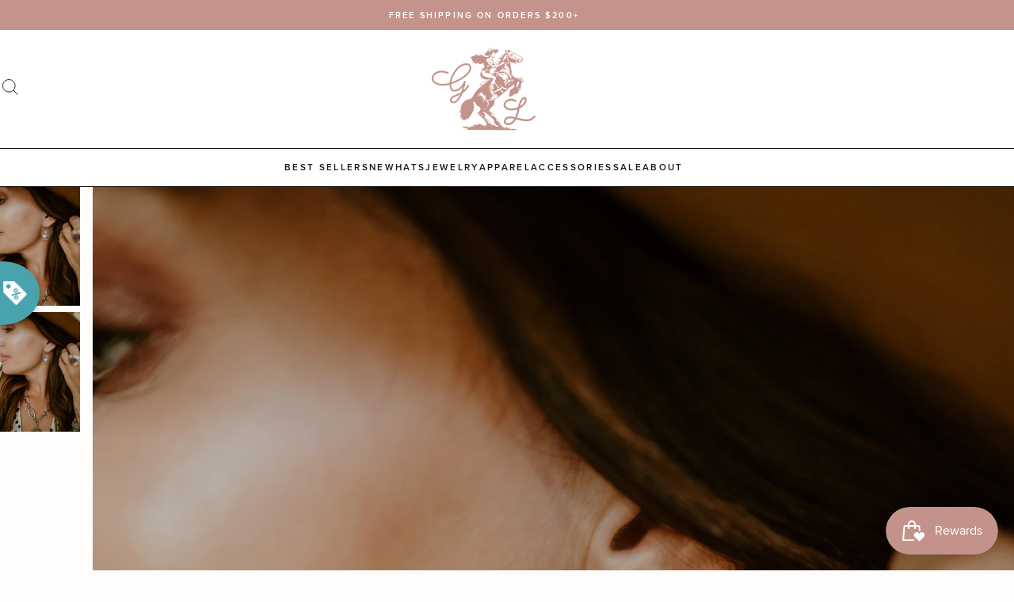

--- FILE ---
content_type: text/javascript
request_url: https://dashboard.wheelio-app.com/api/wheelioapp/getsettings?jsonp=WheelioAppJSONPCallback748&s=goldie-lew.myshopify.com&d=goldie-lew.myshopify.com&cu=https%3A%2F%2Fgoldielew.com%2Fproducts%2Fsmall-celia-earrings&uid=748
body_size: 16011
content:
window['WheelioAppJSONPCallback748']('U2FsdGVkX1+/1qjgXN2AbZq1yung18qnTQvNkQ8+GWMgZtwoCBzxAtQ6VqQXZ/[base64]//T9AoyoTtzzu0zKPT7IuI8qf03JvZ/tFAAgHxrPaRCHom1CwWyy7Qy0jNZU8EiUN5rJF6KPnG1Sn70VMv9muiA77GyofkV+czPq/ZsacfcaDxa3j7eDXhwBCB3ajIBTPGxhwfG/EAnc4OmyDv5fXZ+9o/SvrKiJcfdDwDI7m7UE27vSvOC9LIehXDcQNsWwAZLe+m4KbmJP3IHFeWIFOb8BzS9Nw/[base64]/rQ0Ag+VslO9M2nogs1eGMNWFMKWnD13skDhtarry55ghCumIT5QwEiaH7wU4mzEIMr5iq/OB6cdis2ZeM3OpJibOj+cfTv4lLRoQM0DN6877G7zZPZfW5uS08/Kas8+XHn4yfKtmf6ktiO1CasMXTN2l7OL8t9kZu2PQVaZkF9L6OhGR2zJo4f+AxQ7RjeP9x4Cfji3z5xP1GdMOo+aN2DMY49LSV4L6K0LgYXMq7oqTD2WvuOptf82rhkCUZ0aynGdbIw/mAcWiCwTQksN0hlGh3dxuc3z3z5UNdzrgTbcAGx4JZFypMH8P/APnvF3sgArscS4KzQqbc6klN0xrOU0BaIjGxAK4GcC9v85xVUBc7kNd5ptLM5py/t8iwqp4fkXc66XPEdkJnuospyteR+qsrey4N8jntzPpFaGQleMMoqazvhWr6vtslOil8n9DaN47b6l81CitfpuKRubvM89werm6Vhvj4WgSCxlRu3UhUqROZAaupJnShI2GyOqsqXhqzswM7lUyjK0ZWqRnQ30qFMHAykla0RoptK+gv1TlHMP8xvc57KsFakE/Ips7nDloToQQrW8RrjkuHuSiMfw7/6cs9Cp1ifRLlv7cqP5+nVg//ihvl06nqO64K9Lm0YdfJhVYQw2LQEBLGqIsJO1Qdju5CrMdXXOjMB8QvrkOCu9iXCKnBEUa7EJv/atGNM77Y2TIA+QE1i47wr9neVOZ5GSyg++5sUE6yHe39jqMFPSLYNYMG1OX6HRyYqMUYOL6q3cDvRBkFh7ipTR/xdy+/8JqJeXgyZ8Y7MiusZCHL1CUuLA9zhQoUWZ9GDKn94cpE4j3zMH0nVkuRUtOMEua6r8vDPa45FO94zk2jv4rShzafk0dnOLo3dljaF4SFrNu5RmRFismxPAStokm/FttFtySzpFafeeC8pI/R/IiJBxj290R/z5y2bhLfBn9bMZm1ht7uebPmYiqQfTTjELqOHMHk/5EVk+hgSnqsWmVxTJ90VH4lopLSlLo6n7hxm449wLIuRYofcxX41C03shnQ/4MkfuuS7Un0WXAe05aMp+2x8rZFTbDbuhP3Y/RWKcMN0Eyl88CJhvhXwfBuoM6Li8njoK4+OrBdYg7u1kt5dmdPWJcmKP4z0kezw9UG+jwo8E3VF32kYcbaUoOgDXJbC9Az5ek4hX4QWvXjpqfLxOWyoDeWKCxj+FmXaxj7qM+w1dZRfTC7xHAmH6rVF0sCACjUkC5CYbR6j4VK7b2ER3fffODptc7P/04Gbm7UDBzx/wd4F+xwSqttwNXYcQLXlvZCKPwVD2z1e1NAiKDK2ZFUzVeQi2QR8YjiH4RxxDZIRPjSDIiNrlYRBBQJt1zAfrE+G+cnYHLZdWx2eTpAEa/50n3l/iapcPiobdtJe5kSu3xxBw6ttNE1yd+i7KfOeW8hZIoCdf2vIpE85iL97PWv26r/ovm2VZs8/uauiN5UwNUYai4SznRNE5lmNj4l91hUFaNQEFMPsr6C3HdeZkL0k4j8ZL/RnBSJ06Y0/REjyck5M7nrNvhVMAn+auWfS0pXo5FWhCwUjuJtSC0uoiYOoUJi70umEDbjpVHjlDZA55LGWNbbFlXIbpuxuEykRC6TpN+M2qMqHJH7ciWWhTOj9xreR2rnMYZCjFSon2gfuv769Yxk7FLYMhgosAaip30M5PwLpC74i7/QEa/ro0XlVovzQKcmkCzb51GzJUUknWsC4by37feMX0fxDyUjrQyUHLF+LzSrK3D18UMJn6EUPUz9wSw3vqO8TwWfuya3ZVQ0fyGFpU4Rl7kEor1oS1UR3lLXhMcCwEtkboii8gISCeNdrn701eks8oS1Bp3pzVjxyLFVcg1cmIq7iVsWJDhh4RxZK/8fOt72eNNKu67361As2xpyaGnV1VbrlmjJazdJjBwy5AN7wrQgc9FTb87Pr4aIaX1AeqjvlQbXr/2ntO2BfsQ/YEFBqqnsshnJGL3g4wDS07r82aBu/7BOX6J9HFwZLE8A0gIK6/hj3QLHTsuPb+AOT5NXcSQxnSWVCq0+6A5ZdSZnPNsqsRwihI1mra/5UIfwPQbBkK9taGvV7cLAlKLy3XRPwM+tFckvNa1zUuJXVcsN3GNU0HKKjsNT5W9a6sotbzDF9vTQMJfwgi8u7+yV1tB7fjLGxBJkiqdC6SBN831BBhPS92sbjCrZzBTxn5i33Fu6QgUZ+6DVzG/o8Kwb3P2y6lNi4wktCUpTW8uHvMVA2xJJORoxnPXm4xizXMvCGtklw0PObdddU6O+XpaKZVLgCD3c4pP8xNBZqDF4QCUKDjGfkVGoXyOnw9t3Qkd+q4zKVSnjsSYre6JMOYe8S/REZqskdRPQQ1KcuuYWQQmw8cD/U3+WeLwuHH/0qnDLTr2EaMe7p2ud8CRgsHFy42NPBQu2u8b1G+tOqe0IP3M/s/d9NLS8Q2Rln71Bj+b24/nO359TUFYrJzku/4/zz/xyBviARIe6wVmtjqe4WU4QXEp/QoUntNZL00jE/7BuSvRkZROhiPyyVirymD/b6K0DfaIBSC8FLB1ZoNVPnIGMgB5cJcZ37xWftCp8LRri+4gU6i6jYrUOZxzTgHiCARml7dnNLWb1QmMDRyN+n2Wy7oWGT+XZxM1OH0PbyA63PMsNmqcsXzQoy3Kxs/QN+9JQWIBnCofaOOvDzIplbiKHnlu5d/2ZnBpxczTg7cD053wneqG64PvcN0GdRIEIMqA8JW65unn2PQGl9vJP4ujY25XQyu5LDxpm2qrMR8+BNn6al4iHhH7Nd1hKMrEUHcw3Zwg+FQ9mDMGWXLw9/KwxlSSSVoBNEesPoDGlDSzwEdG67l9kx6iV4pN3okf2268n0jWj/PJeKcNqJe47R1h2/2YWZrWzLOxrluRNh867G3PQ5m57CStYG2kUkRCVMJ0ddMJ35d4PjZb71EdI0zGmZO8gMZ1FIejUKiuJHMak3jYdVrWMcpDvv4GWejPOtn/VpnyiJR96JHdlCmOEr1+25KDzRHtvvz3cEmuS12GH/e1N9m0z1HRaCa1Yj9KFXwHg+xvED591oarYHnPleZrZLy6TLugvzKpiYzDdgCF6j6rSc4homITBfTf0O6e26BvEvHuJlkdhRDMS1AyZPy7DZ4/iRStyx2VeBKMjelF9CSSre2D/3T4JP2Hnks8o7zHi3ygfm+jundD5UF5r2A4qLkPvGn9mOKLusGlsDWxUZ0HoUzTx3LByJtR3Wy+oe0zbUToHfL4T6x+iKmNFvUXALyd1Y2GSa4J4i3Shtnc2/o7/N04pCbClWRN1ql9RHiQs6R+azTm8oCOgCzktpN0P/Y92AMjRkDpCBo7irrXyMLrXulfSmPqUrMKUuQRIuLvKyoLKV03XZjFeUES8yX72PQ4Wjx/AgTRYcz73IQNu7bVt1I5SK4CDTh94Qc8cCawxzWknEsR+AZXIseJ1onqBCkh9F0PnJGubxC/Bo2ZG7nzHX5B91fGKG28lXRScgNxVmdtRWBPohkfcmaRFhC1IobWleJKukm2FwInS48WRmfnOpGorG9pP9CWowN9lQPp/dFsq7uFRmZpVQQ5gFrnQzp1cAUg6QS83tapO/oxhtwKDy3SRErlud4OibWWQ9YjeL+Jc3IjwYXKUoT+HGNH3KvTgqzG17kKPpRHFFN+JHf8E64b32zQor+TpSspubxcEfAiNOLobYby2RR91KBtERji1ccNOsiBFQA2g11ubprIlDT5RY5IuoNfq7EVwbAbMKIslaj0/IseSeHyu5IirPFRc9Hq7tWOg4QL85mE6Fe+QLPq9G7kf/4mxZm/vEzxAwJzUf1/TyxWV38rAMXGBeRim9hLzRdpYX2iQ9OcKvybYqQE/BPzj8hTg+hUGXvW7WoH2uOcFqqqdsDLLqGz8tLDROje5XKAaAOIbQIn4I2sGSEolfdYQEsGRjt1U9nUvXWm9Om7hfXpdKzx1RWacetsHtux9HIhCMKJbxmzQc6iBEVEC+jc7uiHVRGdZflz+A2bxe/pXeqaTxBM+i/s/fLgZBZaSo6slCw+jmv4rF/R1r9jO4y60CVqjZC7jVqoVdLJ5K4Dr9++XSZ3bd6Otpf11nsTC+LcAGY7aHPCpYgIq0+EmIcU+NuzZ5H/lUhQt7xlxq4t8VoKn97xhERBPec1Aq/LEexhRxSthytzBI4QxQ1qKC+eZDypNP2W1ExAcJCzuPBJG6BqyMVjPAHanE0KMgRjMFIFFJggORDdAws/i1EQLtHEYYkTjCHssF6WDDhQKm4X7/MKhx30oLomtzLXchpOFosaaHLWzU0i2rlPZZzZKqyZh3Za/SYin1zaURlHuwwXWF3Re9G4hbLH3H68HEFPsUMExJBryqhgfgi+gUx7clCjpXGF9ErqoDVmuMfvDOkQd5PM+YBzvXrX0gw2jOhZJsSqAkmAal1EkzFpieq3zslGOylgcr1B8VNSMK84Y2h8iYM26SAKUs46vplSPp4fdopNo+h+stmkJnNfl5RiNnX71/fKCdHyovugvy5Gck7cEDbt1wemlgcocnykIjzbr7W7MR20V3y6/N0cKp41cJqI72av/[base64]/hks7RfCan7e5b5o/bEefSxiSeCm8Q5ucF4sJa/hfIMEpEj/b/RacfBIUiFHMJdRBczjAoxF6phAhAAXwdWyAsoMIIdzdmI+WB/Sfqv20MIJo2na/YlnM24pcdwNzKehvG4pybkk7OYBnGiQL6+Z/hHLrSC9LO6+bd8m9/38fypZ+FrxBxlpS4l4Inmrp5c9n86L1HgRGYd9k5wC5UPxRXCSs8d9xs5F9DsT0Znjqvsux3SpV5vOP5REHNqKLSbGB7ACA1FH1YfR0jr87zZTeq0ZK1x32FwoFroFTOfY5bESUzabMdZcgxmZy/Qz4yUWgQAfMawxFZifUPWZNiE/cPf4p3Ou3TIK7JUGRt5AsxPMKWtDB7l7ZSJ8uzdLYu62vOnjCMjAwUw896qjdDdCBpdLHOpcUiDTY7cbIsxsWjAdbvgBXz4pccXz9g7g6d391vuMea3BTzlfvvumH5rdu9dP/eYMMFn80RKbAvBmkHrXyEmTc29776EZYD9FoOT4kSVXIpSVIWM64m5gwp9YTTzBKC3cb62xt6Zwl+Tt5LW5rRKF0k+uFmdEbLNCkVoWz8+4SQCKX+2SQGieafAg+fap8kFYB/AOsveh8/XwQV6UWpVtySWoczBK5u/ZmPpdiH2aNWCfEE0Poviqqv6oA9B9sU4mKnyfPmrpW8SwHLlcn3tJ/B1VrwZLNw6ENvuV+ZDdr8GiJsZOxlH1Nza+zcdhBYcnaUntqgM9zMk5Skg/jVBSh1+AvOlWkx2cwLmdQYh1PA/j3c3M8l1pKW3Y56jySKBkQ+gwCGkzFlYtPjiKmqq935IzwSWo4ynCpSCwPhZI7i7gInXKGY5tvAaDo+9NFoWPCuWmqb3WKqTayvL0kM92SV8mTgIN2EdzXgkwT43nqYpvgc8Hb/1xw0c3iWnhWiqbLZIkQLaBgZc2YFft0wpOwcBPY7csXKv3Z98CHTGp9jNHSaHmoyjp/MvPf6jNH7D11IfLKe0Wc8vpwj/ULFp+P2gx8wOTUaezEwhV4OmCSCf6rPAYjsFffroo7OzpnOwHRshrEPL/1y6zmqGn5S0ej9LyQCcc/t7wOJrF+YvK47+C1zDN/HnDAAlv+0i02BrTTQEgE07w86CYFRZK5R365mc+h1GsTSUFJ63c0bvCawWZMLKhqeZO4aAqEtDbMnj8yw4YU0rEKLHacKqQqnkmW+oVTRKMhfXf2cH8daZXGtZzyp/f6A5m60iSZsY8wQCOXqTvFhIM9L7z2XLD9vr/tY0W7n4acORpTlSGNFNF8y4wumkilsodyQe3Uqf7huBLVrV/m8GvKSIRT9BQahyaoAdPVa1ExNRpn2FOKweO7P3b3PnuS8loaO36aMhrdJp96gm5ZvABlOnSj+mX/3gf5IVLbdX9j2c4OwDtwE048kFQQq8RHUUZq4GHwuvwdfHH7Fyy3T+qJVwQWsHWK4bdDxt77xCXnzEi1Eh742bMJDVgWb6GdMglEUuix+EFoNgFqzV0V9GvN5NSSOBZu5ArZCSJd/7DBpiiE8ympNpQtgcf8pfDJy1rEveN3tylGt7FlP/LNDCpPQ566+Cg6rVNriY+3CvHNbr3kxz7dI8OP7bzjbdGyDRqEIKr+dpddP8j9O3csfdXuk+V756qyfX/1BPtcflnbIRytMsQzG0y/hjQT3w6WziLyHLJzXUnuxsNzYELxkj4BtQ1d/LQTVzDd5tFNVvzh/UoDEZzn1ykq/49UB4Z/D6VyHb+c5g8WxTdeBaieSpaxR+46gb4nL6hQ+RM5qyQ44QVe0i1b+PT9NNV61Qwn1RC+UEnKM71uv0RYHKB4ff7BJ8oKD/jQ+5vxfJv48NEiDMhh32cBUZCoeX2adqTd9QifBCTKOjZFPih6C07iZAvmF14JDiEVPQn69VEfabpCulXcN9Ck4O4pSlV2mFP+2WTLOvVR2cAe44xFM5sYq00/VGC7qfP4+z8UkC7VXHGOHS4amgdcSY9pzn63+Ld/Dp2HZT0fNtVnXfXO+mBfQO/I33yK4YhiWpVIaOgLgF/LDGv9N4QOePsm+OSGzwzTRbRvgWNRVajvC8wmW0C5CtRR8JXB1wjjy1OYcNYoFdLCXBM1iRQHcmLPN1sWuchQ50dPiChtYHlJ58Sv6syv8hF/h+T50JwJuMZKNo/Xeyenq8DuSOHk+zMYQ+OrNw9d76s6A3hC/Z22viuXa/aNp+CN37AGVqHwmIGdI+m5kfQIiNtMinU56IobfTtLszyPYKInacF1aUKXi4ZeSmQSP0W1LFz+M4O1t3K1L36CiHUNZtNV9vL9wdoY2NFENHPOTpkm90pR0s2CncwH2Kz5WOzBl+qb9nqKGR/cOFdsca2lpUByrb3mk+Wx4Wy+2+A88NfvZ+Tn6v0e3VEhkZ1TSPxU1M9xnEYFSdvHed3lqKr/+IRZ9+GpWfz7RgK3AmtEKrir/gsA1JDbbSflIoBUSMav0s2Dxm2IR5VVIPAzabGy1xgr/LyXPYTRGv4aI4J36pSagpLWhDpPyHCET3skqUx1SpRwGlptwvo5V5BukVl8bs1FGJSZFX79Rgs68UFXHa7oJ1W9XYyI8NSy7kdj72gLay49snyryHHVGzNppOi5vHBxL8CUZvsccFmeTLIWKr3In6BeU5QUSBrDDG0rhl1QYtH7L/xZFmPlcZbTPdBRekd2GZRWHisw/dU5IJflQDXFZYOzjH4+cmjAunFbbw0UxseegCTAHelG5AzWtKya/3Tt+fhqrI+K2eXqi1qKFRH1U5y/2c8yhKa6Rgn2SBQLXGzo/wCCSMsEDd4Vv+yoGaVBFKVKejE2JcwnztFZC1Xxj227olYDDGqjGxJ38FHkgPdJHGy7CSxT9iNriFkJMwN44pyfmz5SFhjuBQ/vaHXuFo/OH8vE5eknqH6NdcnRFos56DDzJ4i9JQCppQ5SUlWfuQ1a/iHHwzFCik9FITrHNDqXzA7anb686RILhQMs0z136Mq8FhHIwGorR4Ci9BDgIRkKK8WvLY21SW0yWMC8DqYfknktAobqqRJjljiE3fenF0NvWL1/G2bwIXRM4LcMRuFZFEri9oudK1QJLW+zPc8m/5Vn+vQ8pSPlNM/[base64]/o192GOMZSnSaWgib39HAOSfo2yf+iHz+OXEXlgI82m1vC+ecSN/th0gazhcC77VVkFvoY1lqYnE+AN+yGJSp0iWkYAJHT6zY1nzzixJAZjb9lyeHtNBfRXccHmgcjCCOGWa+yaYcEhEdxBOn4uxZkzluGEvOadkVvkcjq7Mrr3GTxZHKdJzySTHSxw/[base64]/[base64]/RNZe6TOnJiQMsUGG+T27WjwgLk0GGJK+TSEET7AOCKMxD8nugK3QIq172EcaVTA7Ucc4u1hRUBv/7kalOsDFP4S6R/sA0xGaIjYS0oTFvw3mElD/jJvDCtSyEIwWm813bnzTfrcmxumkMx252+Smy0NTRhE48GDyZ98+fW0lGnNcwh1cN61OpMHn3Ai5OC7AkukttA01JBXDaov9ushGAEPhhJH5k7CmXAl5tUhR90I5azIaDWkiNPUA7ScCuH4tM2WWzCYZTOCydvhJWSKxD5fgPzTrdfJMyN/Zc9T5KPYkepJy60i/ukXuyDDsmsmKe3n4ppR6hSB6hg8/SMtXKVZBXXvYXg3g48cNezp9hsj94VUtG54KYHFpUITu6uEIsDcprFYI7r5KBltrE3loJrwG7FcLKe+PmxopAYEuebcefRWc40jFWKH4YtuCDknbdDbt48AH2tYHmYCXXw7T2+nDM2q6mPfaJISMBnpulyCy+3Y6M5F0rPUJEQ6uEgoRNWhDeIE6MLEDofIc1LJDQhM/No9720cuc6T9uJjmcHXIvuDucCT83ZCqXdhlEVjKxzK42wEByIE6c+8uASAm3ze4dDtASSn3FU7Fequpvt1AXiq2QKLrBrmQSEw6Yo+aG7NUWPNEcskFTtA1q7y9164l5Jcst8DB2aJSvtAKhC9lDd1eimSbnIlfZa5ejVP/sh2MAkJB6/gKqbQlzRLbE+drY/6gyd+7fAP9DvPH6cW9+c+3QtXUOxBVwYbZAuOxkrVtgKN9hg5CSGopOg1nT/y8FUE3klxzV3zr1Fg0BFNUd9sy2QJ1LvhuTEv+rB8LNiKpKGfS6fD+nh8Y7rMV9qJDVTewdNrRcCFLvNVuDzhs5e6ChmMCA3Z4ECjThVlWcbd+iHRZAn8CPLEu7A0L0D5fDEzvWrW3WolECjh6Sja3fCRJCamaqZuaS2X2Knjx/QiXy6jfUYKxBV90uaTuOHyApl28iRp+La1F+uUT8vHyspX2PjfkBVMZLQh790pbvVmA7EXjN77h/eWqoyM8Em/QJdiye2N1s46KYxs4sIewvRkd63E+nA4c1UCpUXnfHJCsYN+PpvUc/fXjE/Fn4qxVuLUjSgY6jlH3qlWXEqammpr3JSt/K9FDLoowuCGNB7Fm2LtQ7wuUGRl9Xthxnd0B7YqmiB001yGDbO3H2pAOdEzWod2KfWAB18SkNcLv30H4oSyKXWPBxolN4g3sor1fBGhw2w+9effa/J8CqxT+Hf+HJWq1VvystzXqwum7eaKg7h++fhEwPe6aZQLDi5zFY+1LbU9iuXmLkQ2sMCahGjovPkwAXqQYcgx9ODRZf7fOvJ+Y6toJozMhI0792s+OxgOmF9OG8HFhbwihgU3dKmbmbBT76FHXUIu/8WCsHtpoJYJWh+YNp/UVSuyGJJpZ3M5rBpTpm9uZWJdRMgSb/[base64]/2JL9OueQSOLSUfm/Ab9TuPylAG2v5dYEftvr+uaHrVm/u575uk6J+P1OGGendG6noB04SIPiYKLoo55WRbFmYiTtsR8kw52vd5g7Ok16QpS/LotPBmbev2SM+uEWmVPWvUHhj4mGyrDhFcRyh+PRPqIyz1bqptJIoCG4uJKatiAgseG4EqhYaYRdFaKTgX6xsLj7jHSBwmLAaoMMGY0WdG3IV1g9+PshaDqoJAIsRk5kwUY8fT/[base64]/bCpVZgA6rK8v1Gux1OhakG2fVHd4qO2q7J/cG4ZvAnR2ivfwWVrz5etKlGWc4PGL0iGMO3R/rJrw6hgT0T3CBjrga/emHh1a2dF7OkSu2fwXIIAJP4iusgP2tXuxLvq5REz55tVLUSNWBRhwmYFRBBhposVT2/[base64]/J5Eb6JHUsuLipWLe5jYq2n+flQItd62PpcSnKzHtLfb1cEeXmDCHxXwEVs7G3SuUun4JAdc5DG6jaBlfv9LWdIJtQsu1amJpBrNcwyVza9NX1N/+WCW5y+XcBONm1tCG4YGpPXfyd4bQVoBky00ahfG20CKwlIA+AnUzhmOcvdzNPjkDeCAdi96ZcK6glUKG/1qIgCMK6gBOEOEGcT6ZGUnwV4Zv1gOpw/EvWge5We7bVWO6bSsgYkzWdrutI2Sk8ukqOxrwBQaioEK6YW0DGbr6NTb/T7cT906Zneyc+67m6cUe0SiPeSUIXQEGwNI02GpBEWfnK7RAE4RsUsoTtc0mpdP0/s2Slm3ExzFyGbDNJ3gXIEfCV08ARjcCYaVlXD2ZrWIaBMXrNJEhMLMeh04MVEZArStbHHkl+hSQV1gNuBTccD0JezSrgpgIUTXFWMMjx8APPWrKaU8RWwQ4zNXs0QsKGd26km3ltsVgpMnZtsRK7guQEqxoC3XJ8T71HpP/L4DgWYBVWX2Z2UUv7Ih7pzVitDIo0M4j9Oj0tpag2LrvDq7fkmV8k+9jPKH4AiKS5Ftnk0qFC2bnz2SdEy/GBY+Eeo0Ce5qU6dxxwJJ3dEEpJmbNWFSo/+df+nD4NqoDq3D9v0l0Z+cS5QANrzwans8mwCwbXYvitEjEa4l5lR0PrIxQUPAlcWVrfz7lDUGMEusyg4aNgpsGqRZwNwyg/oelhlbCKLmAhNahzprbitzw/f3m16HJHmwgX+rcIHqA0e8ETTVO1dsCNy22roAaeqbIIyTwtPLxMHwzj+xctoJw6csUijht9pnYSmz5VZHgyYikSBeJkBbKIPdkS7pCn7TDfntO5EZAR3Xn5drzesNtqtPjzMfKNvCihzwAiZ9GwAh3bOvMkoBHre/PkAtPf9sqxIv/x03BeLbwD5CuBG7PPNo8/4ubj4JmBfV5ywECpscIDPM+GvFpYCm4gLex13cGwOdhL53fugFFfevWcfStRSpfyOCOmWwbQoSsBKpvc6AQ2iQpivBdJoWQPPFKL8J21Etc1cia0oZ9ncGMXkUOP50+ARPb/VrcXgdw5Y+4aln1Fkih6mXIOWKKXGfaM6NprrCHYUjEvXzDgn41PfghSw1pnaIPS7mGoGj/VJdAqM/IIylpCSE/Tjq+YmTt2SumhKsvQaocCnBRF8f9r4tobI+CC099yves7oFlH7S/Hwy6LWNlIzRZHWuk6q387sJ1B9I/A/h+kaD46Je7SWL7bjnq6FuuI8GC7j50DZQC7UxOOzqik649yZjA1eDKOpAVKJgoz4LdArN0ezPrq8cOId2j6Svd0Vwa66195wwADqrFL+eGLq8b/fcImAQLci8T2oQ8Ea7Cly56jEum9EP1xlsUGQOFK7F573CZWP+7jac3m7PYSUCxbsxo0aPJyBVmx2m+WCAMlW+78XsRQhHzkY3PNYPr1iZ1oD/PKcNJKXrzKEMYA7+sCMph2JvtA4CjvhXf9UrWzEdajf6F1Qj+6dKQzIEe2dYX2ol4/o5wiHwxWYS0bbWZI9upNl1LBPieJg9t5BG1P0xiF8OgCZt6KkqXul9Z3zabp2IrQw7PyUqVLP4aqs76YydcePthSUCjYZir1ZyDQ0hOullwqC1XFHWa9B9fq5k0cbAu+Vl6ZgVo3NS/bjHKG/U7x2jm5tbFgRsfPZsfYqGER1WaR2sf+NyJ+4t47CHV4NqyLXv4PNwolyMqk2eEfmWD6tws9YQO5cRl9TNba194vMxF45M/H+kG5n5S1ZHf9p+yy5yg6qSGmknhb3FBNN5QGf6jbVhhq2W45yNMZqvf2j/Kjr9RH9WjuxfA4c9ck3Q1f87BSScEizfE7LTf0hiiO1BSdrLRsBXmUy6KtB+yA4k71uk1jqJcw/TQ==')

--- FILE ---
content_type: text/javascript; charset=utf-8
request_url: https://goldielew.com/products/small-celia-earrings.js
body_size: 754
content:
{"id":6780325167190,"title":"Celia Earrings | Small","handle":"small-celia-earrings","description":"\u003cp\u003eIf you have the Celia ring, you NEED the Celia earrings!\u003c\/p\u003e\n\u003cul\u003e\n\u003cli\u003ePink and Purple Spiny Turquoise\u003c\/li\u003e\n\u003cli\u003eTeardrop or square shapes\u003c\/li\u003e\n\u003cli\u003eLightweight\u003c\/li\u003e\n\u003cli\u003eSterling silver\u003c\/li\u003e\n\u003c\/ul\u003e","published_at":"2022-07-12T09:00:03-06:00","created_at":"2022-07-11T08:05:58-06:00","vendor":"Goldie Lew","type":"Earrings","tags":["final sale"],"price":5500,"price_min":5500,"price_max":5500,"available":false,"price_varies":false,"compare_at_price":5500,"compare_at_price_min":5500,"compare_at_price_max":5500,"compare_at_price_varies":false,"variants":[{"id":39931498037334,"title":"Square","option1":"Square","option2":null,"option3":null,"sku":"","requires_shipping":true,"taxable":true,"featured_image":null,"available":false,"name":"Celia Earrings | Small - Square","public_title":"Square","options":["Square"],"price":5500,"weight":45,"compare_at_price":5500,"inventory_management":"shopify","barcode":"118054","requires_selling_plan":false,"selling_plan_allocations":[]},{"id":39931498070102,"title":"Teardrop","option1":"Teardrop","option2":null,"option3":null,"sku":"","requires_shipping":true,"taxable":true,"featured_image":null,"available":false,"name":"Celia Earrings | Small - Teardrop","public_title":"Teardrop","options":["Teardrop"],"price":5500,"weight":45,"compare_at_price":5500,"inventory_management":"shopify","barcode":"118055","requires_selling_plan":false,"selling_plan_allocations":[]}],"images":["\/\/cdn.shopify.com\/s\/files\/1\/0079\/2110\/7011\/products\/DSC02363_10052f61-0e0b-47c2-86b7-13f7082d5734.jpg?v=1657637473","\/\/cdn.shopify.com\/s\/files\/1\/0079\/2110\/7011\/products\/DSC02362.jpg?v=1657637473"],"featured_image":"\/\/cdn.shopify.com\/s\/files\/1\/0079\/2110\/7011\/products\/DSC02363_10052f61-0e0b-47c2-86b7-13f7082d5734.jpg?v=1657637473","options":[{"name":"Style","position":1,"values":["Square","Teardrop"]}],"url":"\/products\/small-celia-earrings","media":[{"alt":null,"id":22932318224470,"position":1,"preview_image":{"aspect_ratio":0.667,"height":3711,"width":2475,"src":"https:\/\/cdn.shopify.com\/s\/files\/1\/0079\/2110\/7011\/products\/DSC02363_10052f61-0e0b-47c2-86b7-13f7082d5734.jpg?v=1657637473"},"aspect_ratio":0.667,"height":3711,"media_type":"image","src":"https:\/\/cdn.shopify.com\/s\/files\/1\/0079\/2110\/7011\/products\/DSC02363_10052f61-0e0b-47c2-86b7-13f7082d5734.jpg?v=1657637473","width":2475},{"alt":null,"id":22932318191702,"position":2,"preview_image":{"aspect_ratio":0.667,"height":3711,"width":2475,"src":"https:\/\/cdn.shopify.com\/s\/files\/1\/0079\/2110\/7011\/products\/DSC02362.jpg?v=1657637473"},"aspect_ratio":0.667,"height":3711,"media_type":"image","src":"https:\/\/cdn.shopify.com\/s\/files\/1\/0079\/2110\/7011\/products\/DSC02362.jpg?v=1657637473","width":2475}],"requires_selling_plan":false,"selling_plan_groups":[]}

--- FILE ---
content_type: text/javascript; charset=utf-8
request_url: https://goldielew.com//products/small-celia-earrings.js
body_size: 418
content:
{"id":6780325167190,"title":"Celia Earrings | Small","handle":"small-celia-earrings","description":"\u003cp\u003eIf you have the Celia ring, you NEED the Celia earrings!\u003c\/p\u003e\n\u003cul\u003e\n\u003cli\u003ePink and Purple Spiny Turquoise\u003c\/li\u003e\n\u003cli\u003eTeardrop or square shapes\u003c\/li\u003e\n\u003cli\u003eLightweight\u003c\/li\u003e\n\u003cli\u003eSterling silver\u003c\/li\u003e\n\u003c\/ul\u003e","published_at":"2022-07-12T09:00:03-06:00","created_at":"2022-07-11T08:05:58-06:00","vendor":"Goldie Lew","type":"Earrings","tags":["final sale"],"price":5500,"price_min":5500,"price_max":5500,"available":false,"price_varies":false,"compare_at_price":5500,"compare_at_price_min":5500,"compare_at_price_max":5500,"compare_at_price_varies":false,"variants":[{"id":39931498037334,"title":"Square","option1":"Square","option2":null,"option3":null,"sku":"","requires_shipping":true,"taxable":true,"featured_image":null,"available":false,"name":"Celia Earrings | Small - Square","public_title":"Square","options":["Square"],"price":5500,"weight":45,"compare_at_price":5500,"inventory_management":"shopify","barcode":"118054","requires_selling_plan":false,"selling_plan_allocations":[]},{"id":39931498070102,"title":"Teardrop","option1":"Teardrop","option2":null,"option3":null,"sku":"","requires_shipping":true,"taxable":true,"featured_image":null,"available":false,"name":"Celia Earrings | Small - Teardrop","public_title":"Teardrop","options":["Teardrop"],"price":5500,"weight":45,"compare_at_price":5500,"inventory_management":"shopify","barcode":"118055","requires_selling_plan":false,"selling_plan_allocations":[]}],"images":["\/\/cdn.shopify.com\/s\/files\/1\/0079\/2110\/7011\/products\/DSC02363_10052f61-0e0b-47c2-86b7-13f7082d5734.jpg?v=1657637473","\/\/cdn.shopify.com\/s\/files\/1\/0079\/2110\/7011\/products\/DSC02362.jpg?v=1657637473"],"featured_image":"\/\/cdn.shopify.com\/s\/files\/1\/0079\/2110\/7011\/products\/DSC02363_10052f61-0e0b-47c2-86b7-13f7082d5734.jpg?v=1657637473","options":[{"name":"Style","position":1,"values":["Square","Teardrop"]}],"url":"\/products\/small-celia-earrings","media":[{"alt":null,"id":22932318224470,"position":1,"preview_image":{"aspect_ratio":0.667,"height":3711,"width":2475,"src":"https:\/\/cdn.shopify.com\/s\/files\/1\/0079\/2110\/7011\/products\/DSC02363_10052f61-0e0b-47c2-86b7-13f7082d5734.jpg?v=1657637473"},"aspect_ratio":0.667,"height":3711,"media_type":"image","src":"https:\/\/cdn.shopify.com\/s\/files\/1\/0079\/2110\/7011\/products\/DSC02363_10052f61-0e0b-47c2-86b7-13f7082d5734.jpg?v=1657637473","width":2475},{"alt":null,"id":22932318191702,"position":2,"preview_image":{"aspect_ratio":0.667,"height":3711,"width":2475,"src":"https:\/\/cdn.shopify.com\/s\/files\/1\/0079\/2110\/7011\/products\/DSC02362.jpg?v=1657637473"},"aspect_ratio":0.667,"height":3711,"media_type":"image","src":"https:\/\/cdn.shopify.com\/s\/files\/1\/0079\/2110\/7011\/products\/DSC02362.jpg?v=1657637473","width":2475}],"requires_selling_plan":false,"selling_plan_groups":[]}